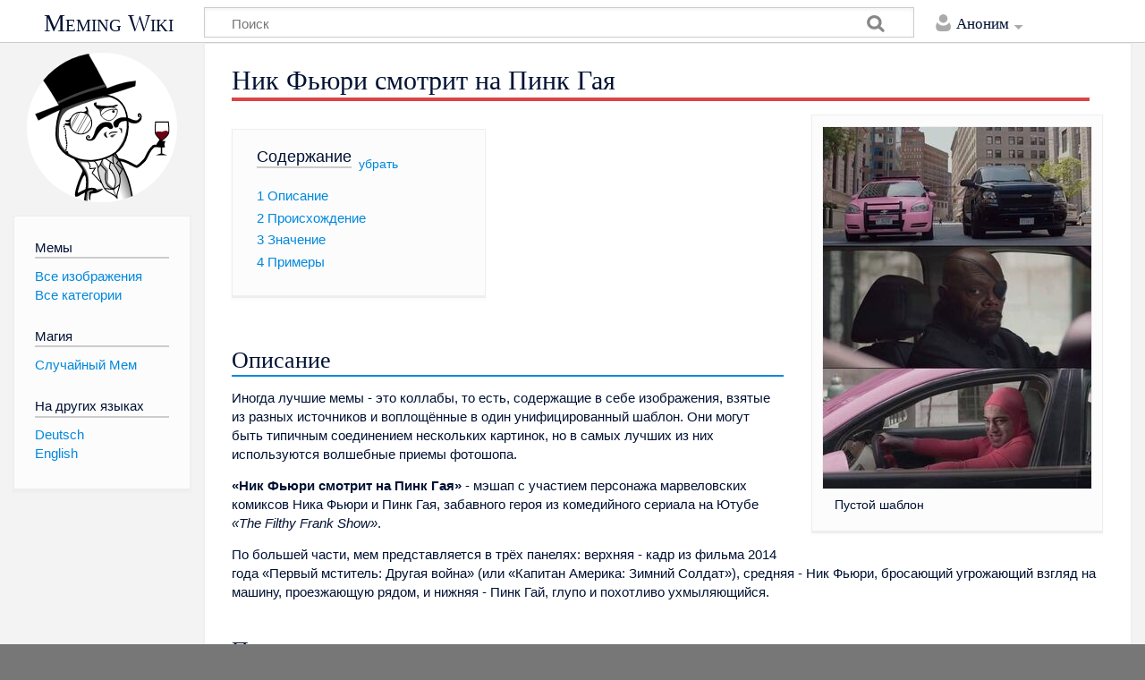

--- FILE ---
content_type: text/html; charset=UTF-8
request_url: https://ru.meming.world/wiki/%D0%9D%D0%B8%D0%BA_%D0%A4%D1%8C%D1%8E%D1%80%D0%B8_%D1%81%D0%BC%D0%BE%D1%82%D1%80%D0%B8%D1%82_%D0%BD%D0%B0_%D0%9F%D0%B8%D0%BD%D0%BA_%D0%93%D0%B0%D1%8F
body_size: 8308
content:
<!DOCTYPE html>
<html class="client-nojs" lang="ru" dir="ltr">
<head>
<meta charset="UTF-8"/>
<title>Ник Фьюри смотрит на Пинк Гая — Meming Wiki</title>
<script>document.documentElement.className = document.documentElement.className.replace( /(^|\s)client-nojs(\s|$)/, "$1client-js$2" );</script>
<script>(window.RLQ=window.RLQ||[]).push(function(){mw.config.set({"wgCanonicalNamespace":"","wgCanonicalSpecialPageName":false,"wgNamespaceNumber":0,"wgPageName":"Ник_Фьюри_смотрит_на_Пинк_Гая","wgTitle":"Ник Фьюри смотрит на Пинк Гая","wgCurRevisionId":1803,"wgRevisionId":1803,"wgArticleId":1352,"wgIsArticle":true,"wgIsRedirect":false,"wgAction":"view","wgUserName":null,"wgUserGroups":["*"],"wgCategories":["Изображения","Трёхпанельные","Без надписи"],"wgBreakFrames":false,"wgPageContentLanguage":"ru","wgPageContentModel":"wikitext","wgSeparatorTransformTable":[",\t."," \t,"],"wgDigitTransformTable":["",""],"wgDefaultDateFormat":"dmy","wgMonthNames":["","январь","февраль","март","апрель","май","июнь","июль","август","сентябрь","октябрь","ноябрь","декабрь"],"wgMonthNamesShort":["","янв","фев","мар","апр","май","июн","июл","авг","сен","окт","ноя","дек"],"wgRelevantPageName":"Ник_Фьюри_смотрит_на_Пинк_Гая","wgRelevantArticleId":1352,"wgRequestId":"39f25c8df1ed4b4919a3c770","wgIsProbablyEditable":false,"wgRelevantPageIsProbablyEditable":false,"wgRestrictionEdit":[],"wgRestrictionMove":[],"wgWikiEditorEnabledModules":[]});mw.loader.state({"site.styles":"ready","noscript":"ready","user.styles":"ready","user":"ready","site":"ready","user.options":"loading","user.tokens":"loading","ext.embedVideo.styles":"ready","ext.ShareButtons.styles":"ready","mediawiki.skinning.content.externallinks":"ready","skins.timeless":"ready","skins.timeless.misc":"ready","mediawiki.ui":"ready","mediawiki.ui.button":"ready","mediawiki.ui.input":"ready","mediawiki.legacy.shared":"ready","mediawiki.legacy.commonPrint":"ready","mediawiki.sectionAnchor":"ready"});mw.loader.implement("user.options@1cm6q67",function($,jQuery,require,module){/*@nomin*/mw.user.options.set({"variant":"ru"});
});mw.loader.implement("user.tokens@0uw8474",function($,jQuery,require,module){/*@nomin*/mw.user.tokens.set({"editToken":"+\\","patrolToken":"+\\","watchToken":"+\\","csrfToken":"+\\"});
});mw.loader.load(["ext.embedVideo","mediawiki.page.startup","mediawiki.user","mediawiki.hidpi","mediawiki.page.ready","mediawiki.toc","mediawiki.searchSuggest","ext.moderation.notify","ext.moderation.notify.desktop","ext.ShareButtons.js","skins.timeless.js","skins.timeless.mobile"]);});</script>
<link rel="stylesheet" href="/load.php?debug=false&amp;lang=ru&amp;modules=ext.ShareButtons.styles%7Cext.embedVideo.styles%7Cmediawiki.legacy.commonPrint%2Cshared%7Cmediawiki.sectionAnchor%2Cui%7Cmediawiki.skinning.content.externallinks%7Cmediawiki.ui.button%2Cinput%7Cskins.timeless%7Cskins.timeless.misc&amp;only=styles&amp;skin=timeless"/>
<script async="" src="/load.php?debug=false&amp;lang=ru&amp;modules=startup&amp;only=scripts&amp;skin=timeless"></script>
<meta name="ResourceLoaderDynamicStyles" content=""/>
<meta name="generator" content="MediaWiki 1.31.1"/>
<meta name="viewport" content="width=device-width, initial-scale=1.0, user-scalable=yes, minimum-scale=0.25, maximum-scale=5.0"/>
<link rel="shortcut icon" href="/favicon.ico"/>
<link rel="search" type="application/opensearchdescription+xml" href="/opensearch_desc.php" title="Meming Wiki (ru)"/>
<link rel="EditURI" type="application/rsd+xml" href="https://ru.meming.world/api.php?action=rsd"/>
<link rel="canonical" href="https://ru.meming.world/wiki/%D0%9D%D0%B8%D0%BA_%D0%A4%D1%8C%D1%8E%D1%80%D0%B8_%D1%81%D0%BC%D0%BE%D1%82%D1%80%D0%B8%D1%82_%D0%BD%D0%B0_%D0%9F%D0%B8%D0%BD%D0%BA_%D0%93%D0%B0%D1%8F"/>
  <script async src="https://www.googletagmanager.com/gtag/js?id=G-1D9PM9DJ94}"></script>
  <script>
    window.dataLayer = window.dataLayer || [];
    function gtag(){dataLayer.push(arguments);}
    gtag('js', new Date());
    gtag('config', 'G-1D9PM9DJ94');
  </script>
<!--[if lt IE 9]><script src="/load.php?debug=false&amp;lang=ru&amp;modules=html5shiv&amp;only=scripts&amp;skin=timeless&amp;sync=1"></script><![endif]-->
</head>
<body class="mediawiki ltr sitedir-ltr mw-hide-empty-elt ns-0 ns-subject page-Ник_Фьюри_смотрит_на_Пинк_Гая rootpage-Ник_Фьюри_смотрит_на_Пинк_Гая skin-timeless action-view"><div id="mw-wrapper"><div id="mw-header-container" class="ts-container"><div id="mw-header" class="ts-inner"><div id="user-tools"><div id="personal"><h2><span>Аноним</span><div class="pokey"></div></h2><div id="personal-inner" class="dropdown"><div role="navigation" class="mw-portlet" id="p-personal" aria-labelledby="p-personal-label"><h3 id="p-personal-label" lang="ru" dir="ltr">Вы не представились системе</h3><div class="mw-portlet-body"><ul><li id="pt-createaccount"><a rel="nofollow" href="/index.php?title=%D0%A1%D0%BB%D1%83%D0%B6%D0%B5%D0%B1%D0%BD%D0%B0%D1%8F:%D0%A1%D0%BE%D0%B7%D0%B4%D0%B0%D1%82%D1%8C_%D1%83%D1%87%D1%91%D1%82%D0%BD%D1%83%D1%8E_%D0%B7%D0%B0%D0%BF%D0%B8%D1%81%D1%8C&amp;returnto=%D0%9D%D0%B8%D0%BA+%D0%A4%D1%8C%D1%8E%D1%80%D0%B8+%D1%81%D0%BC%D0%BE%D1%82%D1%80%D0%B8%D1%82+%D0%BD%D0%B0+%D0%9F%D0%B8%D0%BD%D0%BA+%D0%93%D0%B0%D1%8F" title="Мы предлагаем вам создать учётную запись и войти в систему, хотя это и не обязательно."><span>Создать учётную запись</span></a></li><li id="pt-login"><a rel="nofollow" href="/index.php?title=%D0%A1%D0%BB%D1%83%D0%B6%D0%B5%D0%B1%D0%BD%D0%B0%D1%8F:%D0%92%D1%85%D0%BE%D0%B4&amp;returnto=%D0%9D%D0%B8%D0%BA+%D0%A4%D1%8C%D1%8E%D1%80%D0%B8+%D1%81%D0%BC%D0%BE%D1%82%D1%80%D0%B8%D1%82+%D0%BD%D0%B0+%D0%9F%D0%B8%D0%BD%D0%BA+%D0%93%D0%B0%D1%8F" title="Здесь можно зарегистрироваться в системе, но это необязательно. [o]" accesskey="o"><span>Войти</span></a></li></ul></div></div></div></div></div><div id="p-logo-text" class="mw-portlet" role="banner"><a id="p-banner" class="mw-wiki-title" href="/wiki/%D0%93%D0%BB%D0%B0%D0%B2%D0%BD%D0%B0%D1%8F_%D1%81%D1%82%D1%80%D0%B0%D0%BD%D0%B8%D1%86%D0%B0">Meming Wiki</a></div><div class="mw-portlet" id="p-search"><h3 lang="ru" dir="ltr"><label for="searchInput">Поиск</label></h3><form action="/index.php" id="searchform"><div id="simpleSearch"><div id="searchInput-container"><input type="search" name="search" placeholder="Поиск" title="Искать в Meming Wiki [f]" accesskey="f" id="searchInput"/></div><input type="hidden" value="Служебная:Поиск" name="title"/><input type="submit" name="fulltext" value="Найти" title="Найти страницы, содержащие указанный текст" id="mw-searchButton" class="searchButton mw-fallbackSearchButton"/><input type="submit" name="go" value="Перейти" title="Перейти к странице, имеющей в точности такое название" id="searchButton" class="searchButton"/></div></form></div></div><div class="visualClear"></div></div><div id="menus-cover"></div><div id="mw-content-container" class="ts-container"><div id="mw-content-block" class="ts-inner"><div id="mw-site-navigation"><div id="p-logo" class="mw-portlet" role="banner"><a class="mw-wiki-logo" href="/wiki/%D0%93%D0%BB%D0%B0%D0%B2%D0%BD%D0%B0%D1%8F_%D1%81%D1%82%D1%80%D0%B0%D0%BD%D0%B8%D1%86%D0%B0" title="Перейти на заглавную страницу"></a></div><div id="site-navigation" class="sidebar-chunk"><h2><span>Навигация</span><div class="pokey"></div></h2><div class="sidebar-inner"><div role="navigation" class="mw-portlet" id="p-.D0.9C.D0.B5.D0.BC.D1.8B" aria-labelledby="p-.D0.9C.D0.B5.D0.BC.D1.8B-label"><h3 id="p-.D0.9C.D0.B5.D0.BC.D1.8B-label" lang="ru" dir="ltr">Мемы</h3><div class="mw-portlet-body"><ul><li id="n-.D0.92.D1.81.D0.B5-.D0.B8.D0.B7.D0.BE.D0.B1.D1.80.D0.B0.D0.B6.D0.B5.D0.BD.D0.B8.D1.8F"><a href="/wiki/%D0%9A%D0%B0%D1%82%D0%B5%D0%B3%D0%BE%D1%80%D0%B8%D1%8F:%D0%98%D0%B7%D0%BE%D0%B1%D1%80%D0%B0%D0%B6%D0%B5%D0%BD%D0%B8%D1%8F"><span>Все изображения</span></a></li><li id="n-.D0.92.D1.81.D0.B5-.D0.BA.D0.B0.D1.82.D0.B5.D0.B3.D0.BE.D1.80.D0.B8.D0.B8"><a href="/wiki/%D0%A1%D0%BB%D1%83%D0%B6%D0%B5%D0%B1%D0%BD%D0%B0%D1%8F:%D0%9A%D0%B0%D1%82%D0%B5%D0%B3%D0%BE%D1%80%D0%B8%D0%B8"><span>Все категории</span></a></li></ul></div></div><div role="navigation" class="mw-portlet" id="p-.D0.9C.D0.B0.D0.B3.D0.B8.D1.8F" aria-labelledby="p-.D0.9C.D0.B0.D0.B3.D0.B8.D1.8F-label"><h3 id="p-.D0.9C.D0.B0.D0.B3.D0.B8.D1.8F-label" lang="ru" dir="ltr">Магия</h3><div class="mw-portlet-body"><ul><li id="n-.D0.A1.D0.BB.D1.83.D1.87.D0.B0.D0.B9.D0.BD.D1.8B.D0.B9-.D0.9C.D0.B5.D0.BC"><a href="/wiki/%D0%A1%D0%BB%D1%83%D0%B6%D0%B5%D0%B1%D0%BD%D0%B0%D1%8F:%D0%A1%D0%BB%D1%83%D1%87%D0%B0%D0%B9%D0%BD%D0%B0%D1%8F_%D1%81%D1%82%D1%80%D0%B0%D0%BD%D0%B8%D1%86%D0%B0"><span>Случайный Мем</span></a></li></ul></div></div><div role="navigation" class="mw-portlet" id="p-lang" aria-labelledby="p-lang-label"><h3 id="p-lang-label" lang="ru" dir="ltr">На других языках</h3><div class="mw-portlet-body"><ul><li class="interlanguage-link interwiki-de"><a href="https://de.meming.world/wiki/Nick_Fury_Looks_at_Pink_Guy" title="Nick Fury Looks at Pink Guy — Deutsch" lang="de" hreflang="de" class="interlanguage-link-target"><span>Deutsch</span></a></li><li class="interlanguage-link interwiki-en"><a href="https://en.meming.world/wiki/Nick_Fury_Looks_at_Pink_Guy" title="Nick Fury Looks at Pink Guy — English" lang="en" hreflang="en" class="interlanguage-link-target"><span>English</span></a></li></ul></div></div></div></div></div><div id="mw-related-navigation"></div><div id="mw-content"><div id="content" class="mw-body" role="main"><div class="mw-indicators mw-body-content">
</div>
<h1 id="firstHeading" class="firstHeading">Ник Фьюри смотрит на Пинк Гая</h1><div class="visualClear"></div><div class="mw-body-content" id="bodyContent"><div id="mw-content-text" lang="ru" dir="ltr" class="mw-content-ltr"><div class="mw-parser-output"><div class="thumb tright"><div class="thumbinner" style="width:302px;"><a href="/wiki/Файл:%D0%9D%D0%B8%D0%BA_%D0%A4%D1%8C%D1%8E%D1%80%D0%B8_%D1%81%D0%BC%D0%BE%D1%82%D1%80%D0%B8%D1%82_%D0%BD%D0%B0_%D0%9F%D0%B8%D0%BD%D0%BA_%D0%93%D0%B0%D1%8F_%D1%88%D0%B0%D0%B1%D0%BB%D0%BE%D0%BD.jpg/" class="image"><img alt="Ник Фьюри смотрит на Пинк Гая: пустой шаблон мема" src="/images/ru/thumb/2/2c/%D0%9D%D0%B8%D0%BA_%D0%A4%D1%8C%D1%8E%D1%80%D0%B8_%D1%81%D0%BC%D0%BE%D1%82%D1%80%D0%B8%D1%82_%D0%BD%D0%B0_%D0%9F%D0%B8%D0%BD%D0%BA_%D0%93%D0%B0%D1%8F_%D1%88%D0%B0%D0%B1%D0%BB%D0%BE%D0%BD.jpg/300px-%D0%9D%D0%B8%D0%BA_%D0%A4%D1%8C%D1%8E%D1%80%D0%B8_%D1%81%D0%BC%D0%BE%D1%82%D1%80%D0%B8%D1%82_%D0%BD%D0%B0_%D0%9F%D0%B8%D0%BD%D0%BA_%D0%93%D0%B0%D1%8F_%D1%88%D0%B0%D0%B1%D0%BB%D0%BE%D0%BD.jpg" width="300" height="404" class="thumbimage" srcset="/images/ru/thumb/2/2c/%D0%9D%D0%B8%D0%BA_%D0%A4%D1%8C%D1%8E%D1%80%D0%B8_%D1%81%D0%BC%D0%BE%D1%82%D1%80%D0%B8%D1%82_%D0%BD%D0%B0_%D0%9F%D0%B8%D0%BD%D0%BA_%D0%93%D0%B0%D1%8F_%D1%88%D0%B0%D0%B1%D0%BB%D0%BE%D0%BD.jpg/450px-%D0%9D%D0%B8%D0%BA_%D0%A4%D1%8C%D1%8E%D1%80%D0%B8_%D1%81%D0%BC%D0%BE%D1%82%D1%80%D0%B8%D1%82_%D0%BD%D0%B0_%D0%9F%D0%B8%D0%BD%D0%BA_%D0%93%D0%B0%D1%8F_%D1%88%D0%B0%D0%B1%D0%BB%D0%BE%D0%BD.jpg 1.5x, /images/ru/2/2c/%D0%9D%D0%B8%D0%BA_%D0%A4%D1%8C%D1%8E%D1%80%D0%B8_%D1%81%D0%BC%D0%BE%D1%82%D1%80%D0%B8%D1%82_%D0%BD%D0%B0_%D0%9F%D0%B8%D0%BD%D0%BA_%D0%93%D0%B0%D1%8F_%D1%88%D0%B0%D0%B1%D0%BB%D0%BE%D0%BD.jpg 2x" /></a>  <div class="thumbcaption"><div class="magnify"><a href="/wiki/Файл:%D0%9D%D0%B8%D0%BA_%D0%A4%D1%8C%D1%8E%D1%80%D0%B8_%D1%81%D0%BC%D0%BE%D1%82%D1%80%D0%B8%D1%82_%D0%BD%D0%B0_%D0%9F%D0%B8%D0%BD%D0%BA_%D0%93%D0%B0%D1%8F_%D1%88%D0%B0%D0%B1%D0%BB%D0%BE%D0%BD.jpg/" class="internal" title="Увеличить"></a></div>Пустой шаблон</div></div></div>
<div id="toc" class="toc"><div class="toctitle" lang="ru" dir="ltr"><h2>Содержание</h2></div>
<ul>
<li class="toclevel-1 tocsection-1"><a href="#.D0.9E.D0.BF.D0.B8.D1.81.D0.B0.D0.BD.D0.B8.D0.B5"><span class="tocnumber">1</span> <span class="toctext">Описание</span></a></li>
<li class="toclevel-1 tocsection-2"><a href="#.D0.9F.D1.80.D0.BE.D0.B8.D1.81.D1.85.D0.BE.D0.B6.D0.B4.D0.B5.D0.BD.D0.B8.D0.B5"><span class="tocnumber">2</span> <span class="toctext">Происхождение</span></a></li>
<li class="toclevel-1 tocsection-3"><a href="#.D0.97.D0.BD.D0.B0.D1.87.D0.B5.D0.BD.D0.B8.D0.B5"><span class="tocnumber">3</span> <span class="toctext">Значение</span></a></li>
<li class="toclevel-1 tocsection-4"><a href="#.D0.9F.D1.80.D0.B8.D0.BC.D0.B5.D1.80.D1.8B"><span class="tocnumber">4</span> <span class="toctext">Примеры</span></a></li>
</ul>
</div>

<h2><span id="Описание"></span><span class="mw-headline" id=".D0.9E.D0.BF.D0.B8.D1.81.D0.B0.D0.BD.D0.B8.D0.B5">Описание</span></h2>
<p>Иногда лучшие мемы - это коллабы, то есть, содержащие в себе изображения, взятые из разных источников и воплощённые в один унифицированный шаблон. Они могут быть типичным соединением нескольких картинок, но в самых лучших из них используются волшебные приемы фотошопа. 
</p><p><b>«Ник Фьюри смотрит на Пинк Гая»</b> - мэшап с участием персонажа марвеловских комиксов Ника Фьюри и Пинк Гая, забавного героя из комедийного сериала на Ютубе <i>«The Filthy Frank Show»</i>.
</p><p>По большей части, мем представляется в трёх панелях: верхняя - кадр из фильма 2014 года «Первый мститель: Другая война» (или «Капитан Америка: Зимний Солдат»), средняя - Ник Фьюри, бросающий угрожающий взгляд на машину, проезжающую рядом, и нижняя - Пинк Гай, глупо и похотливо ухмыляющийся. 
</p>
<h2><span id="Происхождение"></span><span class="mw-headline" id=".D0.9F.D1.80.D0.BE.D0.B8.D1.81.D1.85.D0.BE.D0.B6.D0.B4.D0.B5.D0.BD.D0.B8.D0.B5">Происхождение</span></h2>
<div class="embedvideo autoResize" style=""><div class="embedvideowrap" style="width: 640px;"><iframe src="//www.youtube.com/embed/JxVVaTXr4FM?" width="640" height="360" frameborder="0" allowfullscreen="true"></iframe></div></div>
<p>Самое раннее появление мема датируется апрелем 2019 года, когда он появился в группе на Фейсбуке, посвящённой постам и мемам о Стратегическом вмешательстве, Принуждении и Логистическом подразделении в сюжетной линии Вселенной Марвел. 
</p><p>Популярность мема взлетела вверх  в июле после его появления на Реддите. 
</p>
<h2><span id="Значение"></span><span class="mw-headline" id=".D0.97.D0.BD.D0.B0.D1.87.D0.B5.D0.BD.D0.B8.D0.B5">Значение</span></h2>
<p><b>«Ник Фьюри смотрит на Пинк Гая»</b> - это мем, где объектам на изображении присваиваются какие-либо ярлыки. Он используется для описания ситуаций, которые по своей сути неловки и забавны с откровенной точки зрения. 
</p><p>Будучи директором организации Щ.И.Т., Ник Фьюри весьма серьёзен, грозен и деловит как персонаж, другими словами, является полной противоположностью Пинк Гая. 
</p><p>В одной из версий мем использовался для сравнения новичков игры «Counter-Strike Global Offensive», чьи намерения казались очень серьёзны, с ветеранами-геймерами, которые по большей части стремились заниматься троллингом вместо того, чтобы завершать миссии. 
</p>
<h2><span id="Примеры"></span><span class="mw-headline" id=".D0.9F.D1.80.D0.B8.D0.BC.D0.B5.D1.80.D1.8B">Примеры</span></h2>
<p><a href="/wiki/Файл:%D0%9D%D0%B8%D0%BA_%D0%A4%D1%8C%D1%8E%D1%80%D0%B8_%D1%81%D0%BC%D0%BE%D1%82%D1%80%D0%B8%D1%82_%D0%BD%D0%B0_%D0%9F%D0%B8%D0%BD%D0%BA_%D0%93%D0%B0%D1%8F_1.jpg/" class="image"><img alt="Ник Фьюри смотрит на Пинк Гая meme #1" src="/images/ru/thumb/e/ed/%D0%9D%D0%B8%D0%BA_%D0%A4%D1%8C%D1%8E%D1%80%D0%B8_%D1%81%D0%BC%D0%BE%D1%82%D1%80%D0%B8%D1%82_%D0%BD%D0%B0_%D0%9F%D0%B8%D0%BD%D0%BA_%D0%93%D0%B0%D1%8F_1.jpg/240px-%D0%9D%D0%B8%D0%BA_%D0%A4%D1%8C%D1%8E%D1%80%D0%B8_%D1%81%D0%BC%D0%BE%D1%82%D1%80%D0%B8%D1%82_%D0%BD%D0%B0_%D0%9F%D0%B8%D0%BD%D0%BA_%D0%93%D0%B0%D1%8F_1.jpg" width="240" height="323" srcset="/images/ru/thumb/e/ed/%D0%9D%D0%B8%D0%BA_%D0%A4%D1%8C%D1%8E%D1%80%D0%B8_%D1%81%D0%BC%D0%BE%D1%82%D1%80%D0%B8%D1%82_%D0%BD%D0%B0_%D0%9F%D0%B8%D0%BD%D0%BA_%D0%93%D0%B0%D1%8F_1.jpg/360px-%D0%9D%D0%B8%D0%BA_%D0%A4%D1%8C%D1%8E%D1%80%D0%B8_%D1%81%D0%BC%D0%BE%D1%82%D1%80%D0%B8%D1%82_%D0%BD%D0%B0_%D0%9F%D0%B8%D0%BD%D0%BA_%D0%93%D0%B0%D1%8F_1.jpg 1.5x, /images/ru/thumb/e/ed/%D0%9D%D0%B8%D0%BA_%D0%A4%D1%8C%D1%8E%D1%80%D0%B8_%D1%81%D0%BC%D0%BE%D1%82%D1%80%D0%B8%D1%82_%D0%BD%D0%B0_%D0%9F%D0%B8%D0%BD%D0%BA_%D0%93%D0%B0%D1%8F_1.jpg/480px-%D0%9D%D0%B8%D0%BA_%D0%A4%D1%8C%D1%8E%D1%80%D0%B8_%D1%81%D0%BC%D0%BE%D1%82%D1%80%D0%B8%D1%82_%D0%BD%D0%B0_%D0%9F%D0%B8%D0%BD%D0%BA_%D0%93%D0%B0%D1%8F_1.jpg 2x" /></a>
<a href="/wiki/Файл:%D0%9D%D0%B8%D0%BA_%D0%A4%D1%8C%D1%8E%D1%80%D0%B8_%D1%81%D0%BC%D0%BE%D1%82%D1%80%D0%B8%D1%82_%D0%BD%D0%B0_%D0%9F%D0%B8%D0%BD%D0%BA_%D0%93%D0%B0%D1%8F_2.jpg/" class="image"><img alt="Ник Фьюри смотрит на Пинк Гая meme #2" src="/images/ru/thumb/5/53/%D0%9D%D0%B8%D0%BA_%D0%A4%D1%8C%D1%8E%D1%80%D0%B8_%D1%81%D0%BC%D0%BE%D1%82%D1%80%D0%B8%D1%82_%D0%BD%D0%B0_%D0%9F%D0%B8%D0%BD%D0%BA_%D0%93%D0%B0%D1%8F_2.jpg/240px-%D0%9D%D0%B8%D0%BA_%D0%A4%D1%8C%D1%8E%D1%80%D0%B8_%D1%81%D0%BC%D0%BE%D1%82%D1%80%D0%B8%D1%82_%D0%BD%D0%B0_%D0%9F%D0%B8%D0%BD%D0%BA_%D0%93%D0%B0%D1%8F_2.jpg" width="240" height="323" srcset="/images/ru/thumb/5/53/%D0%9D%D0%B8%D0%BA_%D0%A4%D1%8C%D1%8E%D1%80%D0%B8_%D1%81%D0%BC%D0%BE%D1%82%D1%80%D0%B8%D1%82_%D0%BD%D0%B0_%D0%9F%D0%B8%D0%BD%D0%BA_%D0%93%D0%B0%D1%8F_2.jpg/360px-%D0%9D%D0%B8%D0%BA_%D0%A4%D1%8C%D1%8E%D1%80%D0%B8_%D1%81%D0%BC%D0%BE%D1%82%D1%80%D0%B8%D1%82_%D0%BD%D0%B0_%D0%9F%D0%B8%D0%BD%D0%BA_%D0%93%D0%B0%D1%8F_2.jpg 1.5x, /images/ru/thumb/5/53/%D0%9D%D0%B8%D0%BA_%D0%A4%D1%8C%D1%8E%D1%80%D0%B8_%D1%81%D0%BC%D0%BE%D1%82%D1%80%D0%B8%D1%82_%D0%BD%D0%B0_%D0%9F%D0%B8%D0%BD%D0%BA_%D0%93%D0%B0%D1%8F_2.jpg/480px-%D0%9D%D0%B8%D0%BA_%D0%A4%D1%8C%D1%8E%D1%80%D0%B8_%D1%81%D0%BC%D0%BE%D1%82%D1%80%D0%B8%D1%82_%D0%BD%D0%B0_%D0%9F%D0%B8%D0%BD%D0%BA_%D0%93%D0%B0%D1%8F_2.jpg 2x" /></a>
<a href="/wiki/Файл:%D0%9D%D0%B8%D0%BA_%D0%A4%D1%8C%D1%8E%D1%80%D0%B8_%D1%81%D0%BC%D0%BE%D1%82%D1%80%D0%B8%D1%82_%D0%BD%D0%B0_%D0%9F%D0%B8%D0%BD%D0%BA_%D0%93%D0%B0%D1%8F_3.jpg/" class="image"><img alt="Ник Фьюри смотрит на Пинк Гая meme #3" src="/images/ru/thumb/2/22/%D0%9D%D0%B8%D0%BA_%D0%A4%D1%8C%D1%8E%D1%80%D0%B8_%D1%81%D0%BC%D0%BE%D1%82%D1%80%D0%B8%D1%82_%D0%BD%D0%B0_%D0%9F%D0%B8%D0%BD%D0%BA_%D0%93%D0%B0%D1%8F_3.jpg/240px-%D0%9D%D0%B8%D0%BA_%D0%A4%D1%8C%D1%8E%D1%80%D0%B8_%D1%81%D0%BC%D0%BE%D1%82%D1%80%D0%B8%D1%82_%D0%BD%D0%B0_%D0%9F%D0%B8%D0%BD%D0%BA_%D0%93%D0%B0%D1%8F_3.jpg" width="240" height="323" srcset="/images/ru/thumb/2/22/%D0%9D%D0%B8%D0%BA_%D0%A4%D1%8C%D1%8E%D1%80%D0%B8_%D1%81%D0%BC%D0%BE%D1%82%D1%80%D0%B8%D1%82_%D0%BD%D0%B0_%D0%9F%D0%B8%D0%BD%D0%BA_%D0%93%D0%B0%D1%8F_3.jpg/360px-%D0%9D%D0%B8%D0%BA_%D0%A4%D1%8C%D1%8E%D1%80%D0%B8_%D1%81%D0%BC%D0%BE%D1%82%D1%80%D0%B8%D1%82_%D0%BD%D0%B0_%D0%9F%D0%B8%D0%BD%D0%BA_%D0%93%D0%B0%D1%8F_3.jpg 1.5x, /images/ru/thumb/2/22/%D0%9D%D0%B8%D0%BA_%D0%A4%D1%8C%D1%8E%D1%80%D0%B8_%D1%81%D0%BC%D0%BE%D1%82%D1%80%D0%B8%D1%82_%D0%BD%D0%B0_%D0%9F%D0%B8%D0%BD%D0%BA_%D0%93%D0%B0%D1%8F_3.jpg/480px-%D0%9D%D0%B8%D0%BA_%D0%A4%D1%8C%D1%8E%D1%80%D0%B8_%D1%81%D0%BC%D0%BE%D1%82%D1%80%D0%B8%D1%82_%D0%BD%D0%B0_%D0%9F%D0%B8%D0%BD%D0%BA_%D0%93%D0%B0%D1%8F_3.jpg 2x" /></a>
<a href="/wiki/Файл:%D0%9D%D0%B8%D0%BA_%D0%A4%D1%8C%D1%8E%D1%80%D0%B8_%D1%81%D0%BC%D0%BE%D1%82%D1%80%D0%B8%D1%82_%D0%BD%D0%B0_%D0%9F%D0%B8%D0%BD%D0%BA_%D0%93%D0%B0%D1%8F_4.jpg/" class="image"><img alt="Ник Фьюри смотрит на Пинк Гая meme #4" src="/images/ru/thumb/5/55/%D0%9D%D0%B8%D0%BA_%D0%A4%D1%8C%D1%8E%D1%80%D0%B8_%D1%81%D0%BC%D0%BE%D1%82%D1%80%D0%B8%D1%82_%D0%BD%D0%B0_%D0%9F%D0%B8%D0%BD%D0%BA_%D0%93%D0%B0%D1%8F_4.jpg/240px-%D0%9D%D0%B8%D0%BA_%D0%A4%D1%8C%D1%8E%D1%80%D0%B8_%D1%81%D0%BC%D0%BE%D1%82%D1%80%D0%B8%D1%82_%D0%BD%D0%B0_%D0%9F%D0%B8%D0%BD%D0%BA_%D0%93%D0%B0%D1%8F_4.jpg" width="240" height="323" srcset="/images/ru/thumb/5/55/%D0%9D%D0%B8%D0%BA_%D0%A4%D1%8C%D1%8E%D1%80%D0%B8_%D1%81%D0%BC%D0%BE%D1%82%D1%80%D0%B8%D1%82_%D0%BD%D0%B0_%D0%9F%D0%B8%D0%BD%D0%BA_%D0%93%D0%B0%D1%8F_4.jpg/360px-%D0%9D%D0%B8%D0%BA_%D0%A4%D1%8C%D1%8E%D1%80%D0%B8_%D1%81%D0%BC%D0%BE%D1%82%D1%80%D0%B8%D1%82_%D0%BD%D0%B0_%D0%9F%D0%B8%D0%BD%D0%BA_%D0%93%D0%B0%D1%8F_4.jpg 1.5x, /images/ru/thumb/5/55/%D0%9D%D0%B8%D0%BA_%D0%A4%D1%8C%D1%8E%D1%80%D0%B8_%D1%81%D0%BC%D0%BE%D1%82%D1%80%D0%B8%D1%82_%D0%BD%D0%B0_%D0%9F%D0%B8%D0%BD%D0%BA_%D0%93%D0%B0%D1%8F_4.jpg/480px-%D0%9D%D0%B8%D0%BA_%D0%A4%D1%8C%D1%8E%D1%80%D0%B8_%D1%81%D0%BC%D0%BE%D1%82%D1%80%D0%B8%D1%82_%D0%BD%D0%B0_%D0%9F%D0%B8%D0%BD%D0%BA_%D0%93%D0%B0%D1%8F_4.jpg 2x" /></a>
</p><p><a href="/wiki/%D0%A1%D0%BB%D1%83%D0%B6%D0%B5%D0%B1%D0%BD%D0%B0%D1%8F:%D0%A1%D0%BB%D1%83%D1%87%D0%B0%D0%B9%D0%BD%D0%B0%D1%8F_%D1%81%D1%82%D1%80%D0%B0%D0%BD%D0%B8%D1%86%D0%B0" title="Служебная:Случайная страница">Случайный мем 🤠</a>
</p></div>
<!-- Saved in parser cache with key meming_wiki_ru:pcache:idhash:1352-0!canonical and timestamp 20260124094017 and revision id 1803
 -->
</div><div class="printfooter">
</div>
<div id="content-bottom-stuff"><div id="catlinks" class="catlinks" data-mw="interface"><div id="mw-normal-catlinks" class="mw-normal-catlinks"><a href="/wiki/%D0%A1%D0%BB%D1%83%D0%B6%D0%B5%D0%B1%D0%BD%D0%B0%D1%8F:%D0%9A%D0%B0%D1%82%D0%B5%D0%B3%D0%BE%D1%80%D0%B8%D0%B8" title="Служебная:Категории">Категории</a>: <ul><li><a href="/wiki/%D0%9A%D0%B0%D1%82%D0%B5%D0%B3%D0%BE%D1%80%D0%B8%D1%8F:%D0%98%D0%B7%D0%BE%D0%B1%D1%80%D0%B0%D0%B6%D0%B5%D0%BD%D0%B8%D1%8F" title="Категория:Изображения">Изображения</a></li><li><a href="/wiki/%D0%9A%D0%B0%D1%82%D0%B5%D0%B3%D0%BE%D1%80%D0%B8%D1%8F:%D0%A2%D1%80%D1%91%D1%85%D0%BF%D0%B0%D0%BD%D0%B5%D0%BB%D1%8C%D0%BD%D1%8B%D0%B5" title="Категория:Трёхпанельные">Трёхпанельные</a></li><li><a href="/wiki/%D0%9A%D0%B0%D1%82%D0%B5%D0%B3%D0%BE%D1%80%D0%B8%D1%8F:%D0%91%D0%B5%D0%B7_%D0%BD%D0%B0%D0%B4%D0%BF%D0%B8%D1%81%D0%B8" title="Категория:Без надписи">Без надписи</a></li></ul></div></div><div id='mw-data-after-content'>
	
    <ul class="rrssb-buttons" style="display:none;">

      <li class="rrssb-twitter">
        <a href="https://twitter.com/intent/tweet?text=%D0%9D%D0%B8%D0%BA+%D0%A4%D1%8C%D1%8E%D1%80%D0%B8+%D1%81%D0%BC%D0%BE%D1%82%D1%80%D0%B8%D1%82+%D0%BD%D0%B0+%D0%9F%D0%B8%D0%BD%D0%BA+%D0%93%D0%B0%D1%8F%20https%3A%2F%2Fru.meming.world%2Fwiki%2F%25D0%259D%25D0%25B8%25D0%25BA_%25D0%25A4%25D1%258C%25D1%258E%25D1%2580%25D0%25B8_%25D1%2581%25D0%25BC%25D0%25BE%25D1%2582%25D1%2580%25D0%25B8%25D1%2582_%25D0%25BD%25D0%25B0_%25D0%259F%25D0%25B8%25D0%25BD%25D0%25BA_%25D0%2593%25D0%25B0%25D1%258F" target="_blank" rel="nofollow noopener" onclick="if (window.gtag) {gtag('event', 'click_social_btn', {'event_category' : 'clicks', 'event_label' : 'twitter'});}">
          <span class="rrssb-icon rrssb-icon-tweet">
            <svg xmlns="http://www.w3.org/2000/svg" viewBox="0 0 28 28"><path d="M24.253 8.756c.436 8.324-5.956 15.426-14.283 15.864a15.093 15.093 0 0 1-8.861-2.32 10.985 10.985 0 0 0 7.508-2.321 5.417 5.417 0 0 1-4.489-3.638c.801.128 1.62.076 2.399-.155a5.416 5.416 0 0 1-4.412-5.109 5.429 5.429 0 0 0 2.168.386 5.416 5.416 0 0 1-1.394-6.965 15.09 15.09 0 0 0 10.914 5.573 5.185 5.185 0 0 1 3.434-6.482 5.181 5.181 0 0 1 5.546 1.683 9.076 9.076 0 0 0 3.329-1.317 5.038 5.038 0 0 1-2.399 2.942 9.068 9.068 0 0 0 3.019-.851 5.049 5.049 0 0 1-2.479 2.71z"/></svg>
          </span>
          <span class="rrssb-icon rrssb-icon-x">
            <svg viewBox="0 0 17 17" fill="none" xmlns="http://www.w3.org/2000/svg"><path d="M0.0585093 0H5.47482L9.31973 5.46527L13.9886 0H15.6937L10.0911 6.55904L17 16.3755H11.5849L7.12145 10.035L1.70513 16.3755H0L6.35246 8.94121L0.0585093 0ZM2.66995 1.36482L12.2966 15.0107H14.3874L4.76196 1.36482H2.66995Z" fill="white"/></svg>
          </span>
          <span class="rrssb-text rrssb-text-tweet">tweet</span>
          <span class="rrssb-text rrssb-text-x">post</span>
        </a>
      </li>

      <li class="rrssb-facebook">
        <a href="https://www.facebook.com/sharer/sharer.php?u=https%3A%2F%2Fru.meming.world%2Fwiki%2F%25D0%259D%25D0%25B8%25D0%25BA_%25D0%25A4%25D1%258C%25D1%258E%25D1%2580%25D0%25B8_%25D1%2581%25D0%25BC%25D0%25BE%25D1%2582%25D1%2580%25D0%25B8%25D1%2582_%25D0%25BD%25D0%25B0_%25D0%259F%25D0%25B8%25D0%25BD%25D0%25BA_%25D0%2593%25D0%25B0%25D1%258F" target="_blank" rel="nofollow noopener" onclick="if (window.gtag) {gtag('event', 'click_social_btn', {'event_category' : 'clicks', 'event_label' : 'facebook'});}">
          <span class="rrssb-icon">
            <svg xmlns="http://www.w3.org/2000/svg" viewBox="0 0 29 29"><path d="M26.4 0H2.599C1.715 0 0 1.715 0 2.6v23.8c0 .884 1.715 2.6 2.599 2.6h12.394V17.988h-3.996v-3.979h3.997v-3.063c0-3.746 2.835-5.969 6.177-5.969 1.6 0 2.443.172 2.844.225v3.792l-2.835-.001c-1.817 0-2.156.901-2.156 2.169v2.847h5.045l-.658 3.979h-4.387V29H26.4c.884 0 2.6-1.716 2.6-2.6V2.6c0-.885-1.716-2.6-2.6-2.6z"/></svg>
          </span>
          <span class="rrssb-text">share</span>
        </a>
      </li>

      <li class="rrssb-reddit">
        <a href="http://www.reddit.com/submit?url=https%3A%2F%2Fru.meming.world%2Fwiki%2F%25D0%259D%25D0%25B8%25D0%25BA_%25D0%25A4%25D1%258C%25D1%258E%25D1%2580%25D0%25B8_%25D1%2581%25D0%25BC%25D0%25BE%25D1%2582%25D1%2580%25D0%25B8%25D1%2582_%25D0%25BD%25D0%25B0_%25D0%259F%25D0%25B8%25D0%25BD%25D0%25BA_%25D0%2593%25D0%25B0%25D1%258F&title=%D0%9D%D0%B8%D0%BA+%D0%A4%D1%8C%D1%8E%D1%80%D0%B8+%D1%81%D0%BC%D0%BE%D1%82%D1%80%D0%B8%D1%82+%D0%BD%D0%B0+%D0%9F%D0%B8%D0%BD%D0%BA+%D0%93%D0%B0%D1%8F" target="_blank" rel="nofollow noopener" onclick="if (window.gtag) {gtag('event', 'click_social_btn', {'event_category' : 'clicks', 'event_label' : 'reddit'});}">
          <span class="rrssb-icon">
            <svg xmlns="http://www.w3.org/2000/svg" viewBox="0 0 28 28"><path d="M11.794 15.316c0-1.029-.835-1.895-1.866-1.895-1.03 0-1.893.865-1.893 1.895s.863 1.9 1.9 1.9c1.023-.016 1.865-.916 1.865-1.9zm6.306-1.894a1.917 1.917 0 0 0-1.895 1.895c0 1 .9 1.9 1.9 1.865a1.868 1.868 0 0 0 1.869-1.865C19.969 14.3 19.1 13.4 18.1 13.422zm-.573 6.369c-.678.678-1.826 1.006-3.514 1.006h-.029c-1.686 0-2.834-.328-3.51-1.005a.677.677 0 0 0-.958 0c-.264.265-.264.7 0 1 .943.9 2.4 1.4 4.5 1.402.005 0 0 0 0 0 .005 0 0 0 0 0 2.066 0 3.527-.459 4.47-1.402a.678.678 0 0 0 .002-.958c-.267-.334-.688-.334-.988-.043z"/><path d="M27.707 13.267a3.241 3.241 0 0 0-3.236-3.237c-.793 0-1.518.287-2.082.761-2.039-1.295-4.646-2.069-7.438-2.219l1.483-4.691 4.062.956c.071 1.4 1.3 2.6 2.7 2.555a2.696 2.696 0 0 0 2.695-2.695C25.881 3.2 24.7 2 23.2 2a2.703 2.703 0 0 0-2.42 1.508l-4.633-1.091a.683.683 0 0 0-.803.455l-1.793 5.7C10.548 8.6 7.7 9.4 5.6 10.75c-.594-.45-1.3-.75-2.1-.721-1.785 0-3.237 1.452-3.237 3.2 0 1.1.6 2.1 1.4 2.69-.04.272-.061.551-.061.831 0 2.3 1.3 4.4 3.7 5.9 2.299 1.5 5.3 2.3 8.6 2.325 3.228 0 6.271-.825 8.571-2.325 2.387-1.56 3.7-3.66 3.7-5.917 0-.26-.016-.514-.051-.768.966-.465 1.578-1.565 1.578-2.698zm-4.521-9.912c.74 0 1.3.6 1.3 1.3a1.341 1.341 0 0 1-2.682 0c.04-.655.596-1.255 1.396-1.3zM1.648 13.3c0-1.038.844-1.882 1.882-1.882.31 0 .6.1.9.209-1.049.868-1.813 1.861-2.26 2.9-.338-.327-.57-.727-.57-1.26zm20.125 8.27c-2.082 1.357-4.863 2.105-7.831 2.105-2.967 0-5.747-.748-7.828-2.105-1.991-1.301-3.088-3-3.088-4.782 0-1.784 1.097-3.484 3.088-4.784 2.081-1.358 4.861-2.106 7.828-2.106 2.967 0 5.7.7 7.8 2.106 1.99 1.3 3.1 3 3.1 4.784C24.859 18.6 23.8 20.3 21.8 21.57zm4.014-6.97c-.432-1.084-1.191-2.095-2.244-2.977.273-.156.59-.245.928-.245 1.035 0 1.9.8 1.9 1.9a2.073 2.073 0 0 1-.571 1.327z"/></svg>
          </span>
          <span class="rrssb-text">post</span>
        </a>
      </li>

      <li class="rrssb-email">
        <a href="mailto:?subject=%D0%9D%D0%B8%D0%BA%20%D0%A4%D1%8C%D1%8E%D1%80%D0%B8%20%D1%81%D0%BC%D0%BE%D1%82%D1%80%D0%B8%D1%82%20%D0%BD%D0%B0%20%D0%9F%D0%B8%D0%BD%D0%BA%20%D0%93%D0%B0%D1%8F&body=https%3A%2F%2Fru.meming.world%2Fwiki%2F%25D0%259D%25D0%25B8%25D0%25BA_%25D0%25A4%25D1%258C%25D1%258E%25D1%2580%25D0%25B8_%25D1%2581%25D0%25BC%25D0%25BE%25D1%2582%25D1%2580%25D0%25B8%25D1%2582_%25D0%25BD%25D0%25B0_%25D0%259F%25D0%25B8%25D0%25BD%25D0%25BA_%25D0%2593%25D0%25B0%25D1%258F" target="_blank" rel="nofollow noopener" onclick="if (window.gtag) {gtag('event', 'click_social_btn', {'event_category' : 'clicks', 'event_label' : 'email'});}">
          <span class="rrssb-icon">
            <svg xmlns="http://www.w3.org/2000/svg" viewBox="0 0 24 24"><path d="M21.386 2.614H2.614A2.345 2.345 0 0 0 .28 4.96L.27 19.04a2.353 2.353 0 0 0 2.345 2.346h18.77a2.354 2.354 0 0 0 2.348-2.347V4.96a2.356 2.356 0 0 0-2.347-2.346zm0 4.694L12 13.174 2.614 7.308V4.96L12 10.828l9.386-5.866V7.31z"/></svg>
          </span>
          <span class="rrssb-text">email</span>
        </a>
      </li>

    </ul>
</div>
</div><div class="visualClear"></div></div></div></div><div class="visualClear"></div></div></div><div id="mw-footer-container" class="ts-container"><div id="mw-footer" class="ts-inner"><div id="mw-footer-flex"><div id="footer-bottom" role="contentinfo" lang="ru" dir="ltr"><ul id="f-list" class="footer-places"><li id="lastmod"> Эта страница последний раз была отредактирована 2 августа 2019 в 05:11.</li><li id="channel"><a rel="nofollow" class="external text" href="https://t.me/memingbot_ru">Канал</a></li><li id="termsofuse"><a href="/wiki/%D0%A3%D1%81%D0%BB%D0%BE%D0%B2%D0%B8%D1%8F_%D0%BE%D0%B1%D1%81%D0%BB%D1%83%D0%B6%D0%B8%D0%B2%D0%B0%D0%BD%D0%B8%D1%8F" title="Условия обслуживания">Условия</a></li><li id="support"><a href="/wiki/%D0%9F%D0%BE%D0%B4%D0%B4%D0%B5%D1%80%D0%B6%D0%BA%D0%B0" title="Поддержка">Поддержка</a></li><li id="mycopyright">All Memes Preserved © 2026</li></ul><div class="visualClear"></div></div></div></div></div></div><script>(window.RLQ=window.RLQ||[]).push(function(){mw.config.set({"wgBackendResponseTime":82});});</script></body></html>

--- FILE ---
content_type: text/javascript; charset=utf-8
request_url: https://ru.meming.world/load.php?debug=false&lang=ru&modules=startup&only=scripts&skin=timeless
body_size: 7083
content:
window.mwPerformance=(window.performance&&performance.mark)?performance:{mark:function(){}};window.mwNow=(function(){var perf=window.performance,navStart=perf&&perf.timing&&perf.timing.navigationStart;return navStart&&typeof perf.now==='function'?function(){return navStart+perf.now();}:function(){return Date.now();};}());window.isCompatible=function(str){var ua=str||navigator.userAgent;return!!((function(){'use strict';return!this&&!!Function.prototype.bind&&!!window.JSON;}())&&'querySelector'in document&&'localStorage'in window&&'addEventListener'in window&&!(ua.match(/MSIE 10|webOS\/1\.[0-4]|SymbianOS|Series60|NetFront|Opera Mini|S40OviBrowser|MeeGo|Android.+Glass|^Mozilla\/5\.0 .+ Gecko\/$|googleweblight/)||ua.match(/PlayStation/i)));};(function(){var NORLQ,script;if(!isCompatible()){document.documentElement.className=document.documentElement.className.replace(/(^|\s)client-js(\s|$)/,'$1client-nojs$2');NORLQ=window.NORLQ||[];while(NORLQ.length){NORLQ.shift()();}window.NORLQ={push:
function(fn){fn();}};window.RLQ={push:function(){}};return;}function startUp(){mw.config=new mw.Map(true);mw.loader.addSource({"local":"/load.php"});mw.loader.register([["site","1iod5vt",[1]],["site.styles","11648s3",[],"site"],["noscript","0n44y3x",[],"noscript"],["filepage","0ibmrym"],["user.groups","17wxy3s",[5]],["user","0wjtk7s",[6],"user"],["user.styles","1petf82",[],"user"],["user.defaults","1ujs8nn"],["user.options","1cm6q67",[7],"private"],["user.tokens","0uw8474",[],"private"],["mediawiki.language.data","1fxzsol",[177]],["mediawiki.skinning.elements","0bpesnk"],["mediawiki.skinning.content","0ybkww3"],["mediawiki.skinning.interface","0rzvr28"],["mediawiki.skinning.content.parsoid","0qfvyh5"],["mediawiki.skinning.content.externallinks","0pbbruo"],["jquery.accessKeyLabel","0m5ubau",[22,130]],["jquery.async","1vvx3wv"],["jquery.byteLength","18g1ajm",[131]],["jquery.byteLimit","17wxy3s",[37]],["jquery.checkboxShiftClick","1n4gaoh"],["jquery.chosen","1rbve84"],["jquery.client",
"1kiucoc"],["jquery.color","1cjxdt1",[24]],["jquery.colorUtil","13ke3vy"],["jquery.confirmable","1y051s8",[178]],["jquery.cookie","1nmybj4"],["jquery.expandableField","1rv8hoq"],["jquery.farbtastic","0xkkyk1",[24]],["jquery.footHovzer","17xav8g"],["jquery.form","1gwzgo5"],["jquery.fullscreen","1j07ult"],["jquery.getAttrs","0cu9kli"],["jquery.hidpi","1d4q6re"],["jquery.highlightText","0k2t83a",[130]],["jquery.hoverIntent","1rj02xn"],["jquery.i18n","1mvxxwn",[176]],["jquery.lengthLimit","1kae2ju",[131]],["jquery.localize","1p4bhgf"],["jquery.makeCollapsible","1xtblze"],["jquery.mockjax","1vnow8k"],["jquery.mw-jump","011qmme"],["jquery.qunit","1yp5fs8"],["jquery.spinner","12n5s6t"],["jquery.jStorage","04456yd"],["jquery.suggestions","1izyfka",[34]],["jquery.tabIndex","1839p9r"],["jquery.tablesorter","0cuaawb",[130,179]],["jquery.textSelection","1t52r87",[22]],["jquery.throttle-debounce","1cejp50"],["jquery.xmldom","1sotzev"],["jquery.tipsy","1wglz8v"],["jquery.ui.core","0e8c7u1",[53],
"jquery.ui"],["jquery.ui.core.styles","1q2p2um",[],"jquery.ui"],["jquery.ui.accordion","0riqjwp",[52,72],"jquery.ui"],["jquery.ui.autocomplete","15m0qjg",[61],"jquery.ui"],["jquery.ui.button","10mpx8m",[52,72],"jquery.ui"],["jquery.ui.datepicker","0os5h5l",[52],"jquery.ui"],["jquery.ui.dialog","1y6gbm6",[56,59,63,65],"jquery.ui"],["jquery.ui.draggable","0s8e95q",[52,62],"jquery.ui"],["jquery.ui.droppable","0bi528n",[59],"jquery.ui"],["jquery.ui.menu","1pceqyf",[52,63,72],"jquery.ui"],["jquery.ui.mouse","1tqvkh6",[72],"jquery.ui"],["jquery.ui.position","1da2uqj",[],"jquery.ui"],["jquery.ui.progressbar","1ug0a65",[52,72],"jquery.ui"],["jquery.ui.resizable","0qhru6d",[52,62],"jquery.ui"],["jquery.ui.selectable","1b60v0f",[52,62],"jquery.ui"],["jquery.ui.slider","0qnraab",[52,62],"jquery.ui"],["jquery.ui.sortable","1ujoln6",[52,62],"jquery.ui"],["jquery.ui.spinner","0laiviv",[56],"jquery.ui"],["jquery.ui.tabs","0r4ien8",[52,72],"jquery.ui"],["jquery.ui.tooltip","0cb27nl",[52,63,72],
"jquery.ui"],["jquery.ui.widget","0kbk5o8",[],"jquery.ui"],["jquery.effects.core","05334r9",[],"jquery.ui"],["jquery.effects.blind","16pgm9g",[73],"jquery.ui"],["jquery.effects.bounce","04noeuo",[73],"jquery.ui"],["jquery.effects.clip","0ygb789",[73],"jquery.ui"],["jquery.effects.drop","0583fol",[73],"jquery.ui"],["jquery.effects.explode","0iwpf0u",[73],"jquery.ui"],["jquery.effects.fade","1rd42gk",[73],"jquery.ui"],["jquery.effects.fold","1mtx31c",[73],"jquery.ui"],["jquery.effects.highlight","0f5pl96",[73],"jquery.ui"],["jquery.effects.pulsate","1dxuzi2",[73],"jquery.ui"],["jquery.effects.scale","15kro9i",[73],"jquery.ui"],["jquery.effects.shake","0qfi0t9",[73],"jquery.ui"],["jquery.effects.slide","0zya8yq",[73],"jquery.ui"],["jquery.effects.transfer","0chhx6g",[73],"jquery.ui"],["json","17wxy3s"],["moment","04eo5ny",[174]],["mediawiki.apihelp","1dvyjel"],["mediawiki.template","0a7lc99"],["mediawiki.template.mustache","18qmc9d",[90]],["mediawiki.template.regexp","12mxduj",[90]],[
"mediawiki.apipretty","0wy7tiz"],["mediawiki.api","1xzy1xg",[148,9]],["mediawiki.api.category","1d7zwg4",[136,94]],["mediawiki.api.edit","159ndhb",[146]],["mediawiki.api.login","19uwo3s",[94]],["mediawiki.api.options","12txprq",[94]],["mediawiki.api.parse","0yp7xew",[94]],["mediawiki.api.upload","1hsvs3i",[96]],["mediawiki.api.user","1dgtkjy",[94]],["mediawiki.api.watch","0ayr9fm",[94]],["mediawiki.api.messages","1vwcvfn",[94]],["mediawiki.api.rollback","0up9elw",[94]],["mediawiki.content.json","19qh4jj"],["mediawiki.confirmCloseWindow","1rxu225"],["mediawiki.debug","0wd2grj",[29,273]],["mediawiki.diff.styles","1u3e2d6"],["mediawiki.feedback","0m1l2jh",[136,124,277]],["mediawiki.feedlink","1x9xm2h"],["mediawiki.filewarning","04noofg",[273]],["mediawiki.ForeignApi","08z5e5q",[113]],["mediawiki.ForeignApi.core","1u3qjhq",[94,269]],["mediawiki.helplink","1me8bvl"],["mediawiki.hidpi","1b2nnzw",[33],null,null,"return'srcset'in new Image();"],["mediawiki.hlist","0ddbgqn"],[
"mediawiki.htmlform","1bp7bx3",[37,130]],["mediawiki.htmlform.checker","0f7utbf",[49]],["mediawiki.htmlform.ooui","1gt4mvx",[273]],["mediawiki.htmlform.styles","1hlyyed"],["mediawiki.htmlform.ooui.styles","0h7itf2"],["mediawiki.icon","0m2gjhf"],["mediawiki.inspect","0pziefh",[130,131]],["mediawiki.messagePoster","0u96ndj",[112]],["mediawiki.messagePoster.wikitext","18dkdo0",[96,124]],["mediawiki.notification","1o05c10",[148,156]],["mediawiki.notify","1r573uc"],["mediawiki.notification.convertmessagebox","1my8cf5",[126]],["mediawiki.notification.convertmessagebox.styles","0e9yfq2"],["mediawiki.RegExp","0izby9c"],["mediawiki.String","008lgs6"],["mediawiki.pager.tablePager","1ioieu5"],["mediawiki.searchSuggest","141s4en",[32,45,94]],["mediawiki.sectionAnchor","0x6g8v8"],["mediawiki.storage","12cmwl3"],["mediawiki.Title","07bysq1",[131,148]],["mediawiki.Upload","1nzk704",[100]],["mediawiki.ForeignUpload","1wp0vhi",[112,137]],["mediawiki.ForeignStructuredUpload.config","0msydx9"],[
"mediawiki.ForeignStructuredUpload","1cmvvlh",[139,138]],["mediawiki.Upload.Dialog","0vuub0r",[142]],["mediawiki.Upload.BookletLayout","151sq4b",[136,137,178,266,88,275,277]],["mediawiki.ForeignStructuredUpload.BookletLayout","1551yra",[140,142,103,182,256,251]],["mediawiki.toc","11cbtv6",[152]],["mediawiki.Uri","0mcht8s",[148,92]],["mediawiki.user","00v4u0q",[101,135,8]],["mediawiki.userSuggest","0u3hdf7",[45,94]],["mediawiki.util","1hwa75w",[16,127]],["mediawiki.viewport","1vwqd6f"],["mediawiki.checkboxtoggle","0g9w0t8"],["mediawiki.checkboxtoggle.styles","1vzbqb5"],["mediawiki.cookie","1n1zirm",[26]],["mediawiki.toolbar","1x923wj",[48]],["mediawiki.experiments","08buyt7"],["mediawiki.editfont.styles","1qkghc9"],["mediawiki.visibleTimeout","0h26r55"],["mediawiki.action.delete","1yt3yj3",[37,273]],["mediawiki.action.delete.file","1f0xplw",[37]],["mediawiki.action.edit","1m08m8p",[48,160,94,155,254]],["mediawiki.action.edit.styles","0bsw501"],["mediawiki.action.edit.collapsibleFooter",
"1pkpftj",[39,122,135]],["mediawiki.action.edit.preview","1921j0b",[43,48,94,108,178,273]],["mediawiki.action.history","0cbm818"],["mediawiki.action.history.styles","1xhk8p0"],["mediawiki.action.view.dblClickEdit","0hv0j11",[148,8]],["mediawiki.action.view.metadata","12x1uwl",[173]],["mediawiki.action.view.categoryPage.styles","0ssivbn"],["mediawiki.action.view.postEdit","05x2960",[178,126]],["mediawiki.action.view.redirect","1yc71wl",[22]],["mediawiki.action.view.redirectPage","0kgn2fl"],["mediawiki.action.view.rightClickEdit","09lcqtf"],["mediawiki.action.edit.editWarning","0ikd0dt",[48,106,178]],["mediawiki.action.view.filepage","0t2mtwu"],["mediawiki.language","1hbbbls",[175,10]],["mediawiki.cldr","0q39qqx",[176]],["mediawiki.libs.pluralruleparser","1rt5zxf"],["mediawiki.language.init","0azbshz"],["mediawiki.jqueryMsg","0n5o36u",[174,148,8]],["mediawiki.language.months","04l52pm",[174]],["mediawiki.language.names","0cz4572",[177]],["mediawiki.language.specialCharacters","05o388g",[
174]],["mediawiki.libs.jpegmeta","1hc6t0e"],["mediawiki.page.gallery","1w1e5p5",[49,184]],["mediawiki.page.gallery.styles","1ypqcvq"],["mediawiki.page.gallery.slideshow","0asw59b",[136,94,275,290]],["mediawiki.page.ready","1g8cqo4",[16,20,41]],["mediawiki.page.startup","0ibh4on"],["mediawiki.page.patrol.ajax","0wbtctp",[43,136,94]],["mediawiki.page.watch.ajax","1n8y1e1",[136,102,178]],["mediawiki.page.rollback","132vh0p",[43,104]],["mediawiki.page.image.pagination","1rdlup2",[43,148]],["mediawiki.rcfilters.filters.base.styles","1lju9dk"],["mediawiki.rcfilters.highlightCircles.seenunseen.styles","0ybabq8"],["mediawiki.rcfilters.filters.dm","1h1fia6",[131,145,98,178,146,269]],["mediawiki.rcfilters.filters.ui","0wry3nn",[39,194,249,284,286,288,290]],["mediawiki.special","0auc0u0"],["mediawiki.special.apisandbox.styles","0ke49ln"],["mediawiki.special.apisandbox","01bo4lo",[39,94,178,255,272]],["mediawiki.special.block","1pkojcf",[117,148,257]],["mediawiki.special.changecredentials.js",
"1i4txpw",[94,119]],["mediawiki.special.changeslist","1bh8hp3"],["mediawiki.special.changeslist.enhanced","13usjcf"],["mediawiki.special.changeslist.legend","0s1xn8j"],["mediawiki.special.changeslist.legend.js","0j7t2t6",[39,152]],["mediawiki.special.changeslist.visitedstatus","13zzi2j"],["mediawiki.special.comparepages.styles","01uqeeq"],["mediawiki.special.contributions","1d0ovqp",[178,251]],["mediawiki.special.edittags","12v4b52",[21,37]],["mediawiki.special.edittags.styles","0itjgmh"],["mediawiki.special.import","0ugjc3k"],["mediawiki.special.movePage","0b387x5",[249,254]],["mediawiki.special.movePage.styles","1ce3xul"],["mediawiki.special.pageLanguage","1mpsxgh",[273]],["mediawiki.special.pagesWithProp","12ue43e"],["mediawiki.special.preferences","0bsu9q8",[106,174,128]],["mediawiki.special.preferences.styles","019eztv"],["mediawiki.special.recentchanges","0yza2zi"],["mediawiki.special.revisionDelete","1kje24e",[37]],["mediawiki.special.search","0j7i6hn",[264]],[
"mediawiki.special.search.commonsInterwikiWidget","1piupnz",[145,94,178]],["mediawiki.special.search.interwikiwidget.styles","0enrl0g"],["mediawiki.special.search.styles","1xccf7p"],["mediawiki.special.undelete","1qzw44k",[249,254]],["mediawiki.special.unwatchedPages","16g2p5x",[136,102]],["mediawiki.special.upload","18ql91p",[43,136,99,106,178,182,226,90]],["mediawiki.special.upload.styles","12wsrld"],["mediawiki.special.userlogin.common.styles","0b1yq5m"],["mediawiki.special.userlogin.login.styles","0sa9fhm"],["mediawiki.special.userlogin.signup.js","0wcvn73",[94,118,178]],["mediawiki.special.userlogin.signup.styles","1f6jzfd"],["mediawiki.special.userrights","1md9xbz",[37,128]],["mediawiki.special.watchlist","0qfab8e",[136,102,178,273]],["mediawiki.special.watchlist.styles","1ls6qyu"],["mediawiki.special.version","16d9q7k"],["mediawiki.legacy.config","0kh4j0k"],["mediawiki.legacy.commonPrint","0mgh255"],["mediawiki.legacy.protect","1jabt5i",[37]],["mediawiki.legacy.shared","1m4b325"
],["mediawiki.legacy.oldshared","19p8k37"],["mediawiki.legacy.wikibits","0o54mt4"],["mediawiki.ui","03c080l"],["mediawiki.ui.checkbox","0sq778a"],["mediawiki.ui.radio","18o3u64"],["mediawiki.ui.anchor","10hropj"],["mediawiki.ui.button","1lemy50"],["mediawiki.ui.input","1xkh5k6"],["mediawiki.ui.icon","1l8jhbh"],["mediawiki.ui.text","0m7xbf4"],["mediawiki.widgets","0shzf4c",[136,94,250,275]],["mediawiki.widgets.styles","1j5rdu3"],["mediawiki.widgets.DateInputWidget","0uh5rk1",[252,88,275]],["mediawiki.widgets.DateInputWidget.styles","0cioc6f"],["mediawiki.widgets.visibleByteLimit","17wxy3s",[254]],["mediawiki.widgets.visibleLengthLimit","0a3ya91",[37,273]],["mediawiki.widgets.datetime","0fuemhb",[273,291,292]],["mediawiki.widgets.CategoryMultiselectWidget","00cwn2y",[112,136,275]],["mediawiki.widgets.SelectWithInputWidget","0fues0q",[258,275]],["mediawiki.widgets.SelectWithInputWidget.styles","0vyhvhx"],["mediawiki.widgets.SizeFilterWidget","0ssbwr8",[260,275]],[
"mediawiki.widgets.SizeFilterWidget.styles","098phmk"],["mediawiki.widgets.MediaSearch","0xg3k1d",[112,136,275]],["mediawiki.widgets.UserInputWidget","063vkz0",[94,275]],["mediawiki.widgets.UsersMultiselectWidget","0wjazeu",[94,275]],["mediawiki.widgets.SearchInputWidget","0cn447x",[133,249]],["mediawiki.widgets.SearchInputWidget.styles","0xlybw1"],["mediawiki.widgets.StashedFileWidget","1k44vb1",[94,273]],["es5-shim","17wxy3s"],["dom-level2-shim","17wxy3s"],["oojs","14vb72s"],["mediawiki.router","0kzx6sh",[271]],["oojs-router","0x8p835",[269]],["oojs-ui","17wxy3s",[276,275,277]],["oojs-ui-core","00j8549",[174,269,274,281,282,287,278,279]],["oojs-ui-core.styles","0ojhwss"],["oojs-ui-widgets","00d7ckp",[273,283,291,292]],["oojs-ui-toolbars","1pzz381",[273,292]],["oojs-ui-windows","0vectmd",[273,292]],["oojs-ui.styles.indicators","10n3zpj"],["oojs-ui.styles.textures","1uv5diz"],["oojs-ui.styles.icons-accessibility","0foiypt"],["oojs-ui.styles.icons-alerts","1ggdmgq"],[
"oojs-ui.styles.icons-content","1qzpz6o"],["oojs-ui.styles.icons-editing-advanced","09b9tul"],["oojs-ui.styles.icons-editing-core","0pmrcof"],["oojs-ui.styles.icons-editing-list","0597m05"],["oojs-ui.styles.icons-editing-styling","1x0sl52"],["oojs-ui.styles.icons-interactions","0pq0lvl"],["oojs-ui.styles.icons-layout","1pwve5k"],["oojs-ui.styles.icons-location","13w54qz"],["oojs-ui.styles.icons-media","1hcnbmo"],["oojs-ui.styles.icons-moderation","0rz3xbn"],["oojs-ui.styles.icons-movement","1navv1e"],["oojs-ui.styles.icons-user","0b7av8v"],["oojs-ui.styles.icons-wikimedia","15mytmq"],["skins.timeless","1k3ewgz"],["skins.timeless.misc","1yy149q"],["skins.timeless.js","1ls9deo"],["skins.timeless.mobile","07f1x6m"],["ext.wikiEditor","0b59iaf",[17,26,45,46,48,58,143,141,181,284,285,286,290,90],"ext.wikiEditor"],["ext.wikiEditor.styles","0ohvctl",[],"ext.wikiEditor"],["ext.wikiEditor.toolbar","17wxy3s",[299]],["ext.wikiEditor.dialogs","17wxy3s",[299]],["ext.wikiEditor.core","17wxy3s",[299]]
,["jquery.wikiEditor","17wxy3s",[299]],["jquery.wikiEditor.core","17wxy3s",[299]],["jquery.wikiEditor.dialogs","17wxy3s",[299]],["jquery.wikiEditor.dialogs.config","17wxy3s",[299]],["jquery.wikiEditor.toolbar","17wxy3s",[299]],["jquery.wikiEditor.toolbar.config","17wxy3s",[299]],["jquery.wikiEditor.toolbar.i18n","17wxy3s",[299]],["ext.interwiki.specialpage","0fix0tv"],["ext.embedVideo","1vhj8x2"],["ext.embedVideo-evl","1ph8h1l",[94]],["ext.embedVideo.styles","1dih8xr"],["ext.ReplaceText","0ismmns"],["ext.ReplaceTextStyles","0fn08zn"],["ext.moderation.ajaxhook","0y4bh5u"],["ext.moderation.edit","023hveq"],["ext.moderation.notify","1e5p3kq",[26,145,178,146]],["ext.moderation.notify.desktop","1vqzrse"],["ext.moderation.special.ajax","1e3j3k1",[145,94]],["ext.moderation.special.css","1ylzarf"],["ext.moderation.ve","1aael70",[317,"ext.visualEditor.targetLoader",94]],["ext.MemingSubscription.styles","0ceztkx"],["ext.MemingSubscription.popup.js","1otqb4d",[277]],[
"ext.confirmEdit.editPreview.ipwhitelist.styles","09ev3ym"],["ext.MemingTrends.styles","0qcpuoq"],["ext.MemingTrends.js","04s9vbn",[277]],["ext.MemingTrends.hook.styles","1bg0sv3"],["ext.MemingTrends.hook.js","089f97j"],["ext.ShareButtons.styles","1ct6fhb"],["ext.ShareButtons.js","0ndfhvs"],["ext.cirrus.serp","1shi6r5",[145]],["ext.cirrus.explore-similar","13eptiu",[103,91]]]);;mw.config.set({"wgLoadScript":"/load.php","debug":!1,"skin":"timeless","stylepath":"/skins","wgUrlProtocols":"bitcoin\\:|ftp\\:\\/\\/|ftps\\:\\/\\/|geo\\:|git\\:\\/\\/|gopher\\:\\/\\/|http\\:\\/\\/|https\\:\\/\\/|irc\\:\\/\\/|ircs\\:\\/\\/|magnet\\:|mailto\\:|mms\\:\\/\\/|news\\:|nntp\\:\\/\\/|redis\\:\\/\\/|sftp\\:\\/\\/|sip\\:|sips\\:|sms\\:|ssh\\:\\/\\/|svn\\:\\/\\/|tel\\:|telnet\\:\\/\\/|urn\\:|worldwind\\:\\/\\/|xmpp\\:|\\/\\/","wgArticlePath":"/wiki/$1","wgScriptPath":"","wgScript":"/index.php","wgSearchType":"CirrusSearch","wgVariantArticlePath":!1,"wgActionPaths":{},"wgServer":
"https://ru.meming.world","wgServerName":"ru.meming.world","wgUserLanguage":"ru","wgContentLanguage":"ru","wgTranslateNumerals":!0,"wgVersion":"1.31.1","wgEnableAPI":!0,"wgEnableWriteAPI":!0,"wgMainPageTitle":"Главная страница","wgFormattedNamespaces":{"-2":"Медиа","-1":"Служебная","0":"","1":"Обсуждение","2":"Участник","3":"Обсуждение участника","4":"Meming Wiki","5":"Обсуждение Meming Wiki","6":"Файл","7":"Обсуждение файла","8":"MediaWiki","9":"Обсуждение MediaWiki","10":"Шаблон","11":"Обсуждение шаблона","12":"Справка","13":"Обсуждение справки","14":"Категория","15":"Обсуждение категории"},"wgNamespaceIds":{"медиа":-2,"служебная":-1,"":0,"обсуждение":1,"участник":2,"обсуждение_участника":3,"meming_wiki":4,"обсуждение_meming_wiki":5,
"файл":6,"обсуждение_файла":7,"mediawiki":8,"обсуждение_mediawiki":9,"шаблон":10,"обсуждение_шаблона":11,"справка":12,"обсуждение_справки":13,"категория":14,"обсуждение_категории":15,"изображение":6,"обсуждение_изображения":7,"участница":2,"обсуждение_участницы":3,"image":6,"image_talk":7,"media":-2,"special":-1,"talk":1,"user":2,"user_talk":3,"project":4,"project_talk":5,"file":6,"file_talk":7,"mediawiki_talk":9,"template":10,"template_talk":11,"help":12,"help_talk":13,"category":14,"category_talk":15},"wgContentNamespaces":[0],"wgSiteName":"Meming Wiki","wgDBname":"meming_wiki_ru","wgExtraSignatureNamespaces":[],"wgAvailableSkins":{"timeless":"Timeless","fallback":"Fallback","apioutput":"ApiOutput"},"wgExtensionAssetsPath":"/extensions","wgCookiePrefix":"meming_wiki_en","wgCookieDomain":".meming.world","wgCookiePath":"/",
"wgCookieExpiration":2592000,"wgResourceLoaderMaxQueryLength":2000,"wgCaseSensitiveNamespaces":[],"wgLegalTitleChars":" %!\"$&'()*,\\-./0-9:;=?@A-Z\\\\\\^_`a-z~+\\u0080-\\uFFFF","wgIllegalFileChars":":/\\\\","wgResourceLoaderStorageVersion":1,"wgResourceLoaderStorageEnabled":!0,"wgForeignUploadTargets":["local"],"wgEnableUploads":!0,"wgCommentByteLimit":255,"wgCommentCodePointLimit":null,"wgCirrusSearchEnableSearchLogging":!1,"wgCirrusSearchFeedbackLink":!1,"wgWikiEditorMagicWords":{"redirect":"#перенаправление","img_right":"справа","img_left":"слева","img_none":"без","img_center":"центр","img_thumbnail":"мини","img_framed":"обрамить","img_frameless":"безрамки"},"mw.msg.wikieditor":"--~~~~"});var RLQ=window.RLQ||[];while(RLQ.length){RLQ.shift()();}window.RLQ={push:function(fn){fn();}};window.NORLQ={push:function(){}};}window.mediaWikiLoadStart=mwNow();mwPerformance.mark('mwLoadStart');script=document.createElement('script'
);script.src="/load.php?debug=false&lang=ru&modules=jquery%2Cmediawiki&only=scripts&skin=timeless&version=0mi2thu";script.onload=function(){script.onload=null;script=null;startUp();};document.head.appendChild(script);}());
